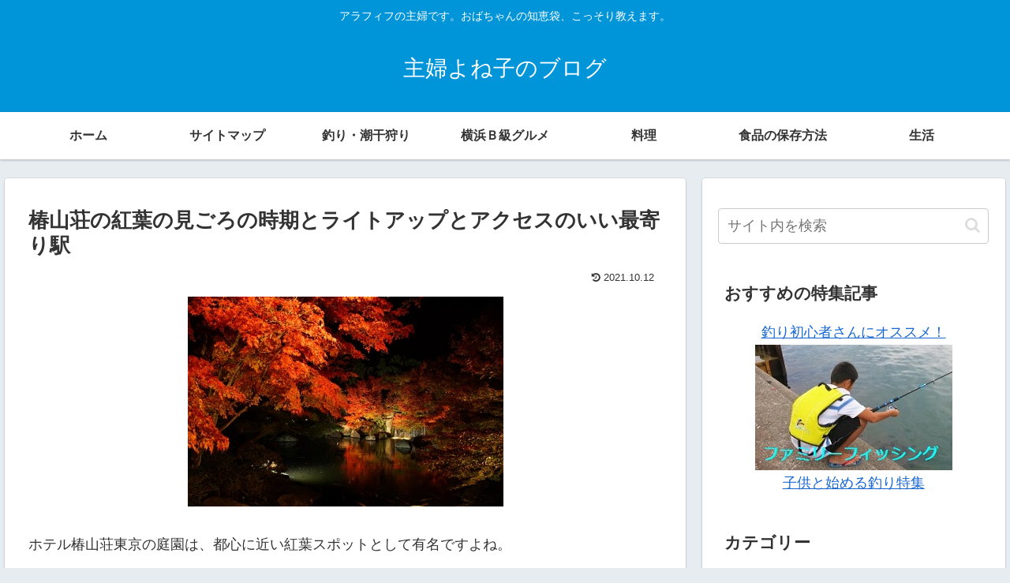

--- FILE ---
content_type: text/html; charset=utf-8
request_url: https://www.google.com/recaptcha/api2/aframe
body_size: 258
content:
<!DOCTYPE HTML><html><head><meta http-equiv="content-type" content="text/html; charset=UTF-8"></head><body><script nonce="ZoEQaEWlOcPvx0N79vcQCQ">/** Anti-fraud and anti-abuse applications only. See google.com/recaptcha */ try{var clients={'sodar':'https://pagead2.googlesyndication.com/pagead/sodar?'};window.addEventListener("message",function(a){try{if(a.source===window.parent){var b=JSON.parse(a.data);var c=clients[b['id']];if(c){var d=document.createElement('img');d.src=c+b['params']+'&rc='+(localStorage.getItem("rc::a")?sessionStorage.getItem("rc::b"):"");window.document.body.appendChild(d);sessionStorage.setItem("rc::e",parseInt(sessionStorage.getItem("rc::e")||0)+1);localStorage.setItem("rc::h",'1769429910216');}}}catch(b){}});window.parent.postMessage("_grecaptcha_ready", "*");}catch(b){}</script></body></html>

--- FILE ---
content_type: text/javascript
request_url: https://accaii.com/init
body_size: 161
content:
typeof window.accaii.init==='function'?window.accaii.init('08088ea2377d0250'):0;

--- FILE ---
content_type: application/javascript; charset=utf-8;
request_url: https://dalc.valuecommerce.com/app3?p=887840931&_s=https%3A%2F%2Fegao55.com%2F1079.html&vf=iVBORw0KGgoAAAANSUhEUgAAAAMAAAADCAYAAABWKLW%2FAAAAMElEQVQYV2NkFGP4n5EYzaDduYqBsfuLyf%2BWhUIMv7%2FuYWDcyNX1P%2BrZDobNAvsYAB9KD%2B5AwMwwAAAAAElFTkSuQmCC
body_size: 699
content:
vc_linkswitch_callback({"t":"69775b95","r":"aXdblQAEWhQ0D5VGCooAHwqKCJTSkA","ub":"aXdblAAFi%2FQ0D5VGCooCsQqKC%2FBCvg%3D%3D","vcid":"Y-KoAwBKm5aRypYqcLA1PV-KxDKGc3mgxHCpuwBLHkc","vcpub":"0.285204","p":887840931,"paypaymall.yahoo.co.jp":{"a":"2826703","m":"2201292","g":"7614568a8e"},"s":3293345,"approach.yahoo.co.jp":{"a":"2826703","m":"2201292","g":"7614568a8e"},"paypaystep.yahoo.co.jp":{"a":"2826703","m":"2201292","g":"7614568a8e"},"mini-shopping.yahoo.co.jp":{"a":"2826703","m":"2201292","g":"7614568a8e"},"shopping.geocities.jp":{"a":"2826703","m":"2201292","g":"7614568a8e"},"l":4,"shopping.yahoo.co.jp":{"a":"2826703","m":"2201292","g":"7614568a8e"}})